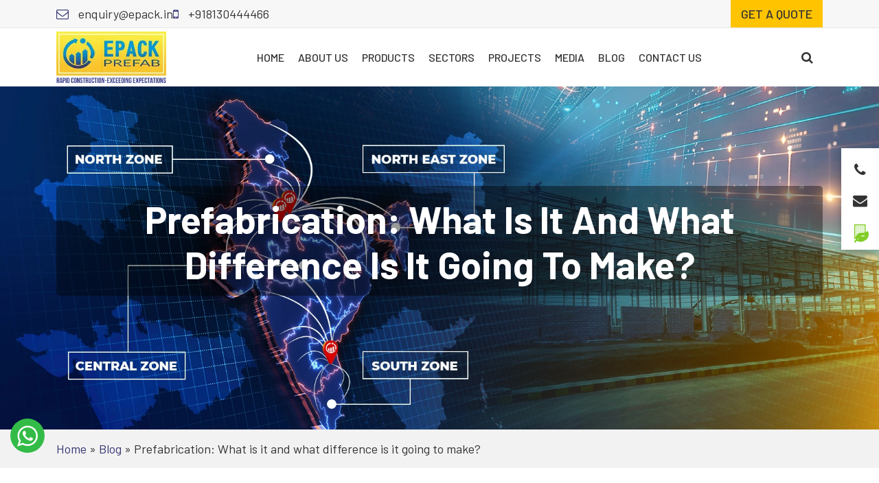

--- FILE ---
content_type: text/html; charset=UTF-8
request_url: https://www.epack.in/prefabrication-what-is-it-and-what-difference-is-it-going-to-make
body_size: 16212
content:
<!doctype html>
<html lang="en">
  <head>
<meta charset="utf-8">
<meta http-equiv="x-ua-compatible" content="ie=edge">
<meta name="viewport" content="width=device-width, initial-scale=1">
<meta name="trustburn-site-verification" content="7b80fc206c6206ce00fd0446d4f9ee09">
<meta http-equiv="x-dns-prefetch-control" content="on">
<link rel="preconnect" href="https://fonts.googleapis.com">
<link rel="preconnect" href="https://fonts.gstatic.com" crossorigin><meta name='robots' content='index, follow, max-image-preview:large, max-snippet:-1, max-video-preview:-1' />
<link rel="preload" as="image" href="https://www.epack.in/wp-content/uploads/2025/09/Pre-Engineered-Building-Supply-Network.webp" fetchpriority="high">

	<!-- This site is optimized with the Yoast SEO plugin v26.8 - https://yoast.com/product/yoast-seo-wordpress/ -->
	<title>Prefabrication: What is it and what difference is it going to make? - EPACK Prefab</title>
	<meta name="description" content="In the next few decades, there would be sea change in the construction industry, particularly in on site and offsite activities. There would be new technology and regulations coming in." />
	<link rel="canonical" href="https://www.epack.in/prefabrication-what-is-it-and-what-difference-is-it-going-to-make" />
	<meta property="og:locale" content="en_US" />
	<meta property="og:type" content="article" />
	<meta property="og:title" content="Prefabrication: What is it and what difference is it going to make? - EPACK Prefab" />
	<meta property="og:description" content="In the next few decades, there would be sea change in the construction industry, particularly in on site and offsite activities. There would be new technology and regulations coming in." />
	<meta property="og:url" content="https://www.epack.in/prefabrication-what-is-it-and-what-difference-is-it-going-to-make" />
	<meta property="og:site_name" content="EPACK Prefab" />
	<meta property="article:publisher" content="https://www.facebook.com/EpackPrefab/" />
	<meta property="article:published_time" content="2018-08-22T09:18:49+00:00" />
	<meta property="article:modified_time" content="2025-05-07T07:05:59+00:00" />
	<meta property="og:image" content="https://www.epack.in/wp-content/uploads/2018/08/Prefabrication-construction.webp" />
	<meta property="og:image:width" content="1366" />
	<meta property="og:image:height" content="768" />
	<meta property="og:image:type" content="image/webp" />
	<meta name="author" content="Anjali Sharma" />
	<meta name="twitter:card" content="summary_large_image" />
	<meta name="twitter:creator" content="@EPACKPrefab" />
	<meta name="twitter:site" content="@EPACKPrefab" />
	<meta name="twitter:label1" content="Written by" />
	<meta name="twitter:data1" content="Anjali Sharma" />
	<meta name="twitter:label2" content="Est. reading time" />
	<meta name="twitter:data2" content="2 minutes" />
	<script type="application/ld+json" class="yoast-schema-graph">{"@context":"https://schema.org","@graph":[{"@type":["Article","BlogPosting"],"@id":"https://www.epack.in/prefabrication-what-is-it-and-what-difference-is-it-going-to-make#article","isPartOf":{"@id":"https://www.epack.in/prefabrication-what-is-it-and-what-difference-is-it-going-to-make"},"author":{"name":"Anjali Sharma","@id":"https://www.epack.in/#/schema/person/026481df1702e474aa17c27a4c5b52b2"},"headline":"Prefabrication: What is it and what difference is it going to make?","datePublished":"2018-08-22T09:18:49+00:00","dateModified":"2025-05-07T07:05:59+00:00","mainEntityOfPage":{"@id":"https://www.epack.in/prefabrication-what-is-it-and-what-difference-is-it-going-to-make"},"wordCount":400,"publisher":{"@id":"https://www.epack.in/#organization"},"image":{"@id":"https://www.epack.in/prefabrication-what-is-it-and-what-difference-is-it-going-to-make#primaryimage"},"thumbnailUrl":"https://www.epack.in/wp-content/uploads/2018/08/Prefabrication-construction.webp","keywords":["EPACK Prefab","prefabricated construction","Prefabricated Steel Buildings","Steel Building"],"articleSection":["Prefabricated Structures"],"inLanguage":"en"},{"@type":"WebPage","@id":"https://www.epack.in/prefabrication-what-is-it-and-what-difference-is-it-going-to-make","url":"https://www.epack.in/prefabrication-what-is-it-and-what-difference-is-it-going-to-make","name":"Prefabrication: What is it and what difference is it going to make? - EPACK Prefab","isPartOf":{"@id":"https://www.epack.in/#website"},"primaryImageOfPage":{"@id":"https://www.epack.in/prefabrication-what-is-it-and-what-difference-is-it-going-to-make#primaryimage"},"image":{"@id":"https://www.epack.in/prefabrication-what-is-it-and-what-difference-is-it-going-to-make#primaryimage"},"thumbnailUrl":"https://www.epack.in/wp-content/uploads/2018/08/Prefabrication-construction.webp","datePublished":"2018-08-22T09:18:49+00:00","dateModified":"2025-05-07T07:05:59+00:00","description":"In the next few decades, there would be sea change in the construction industry, particularly in on site and offsite activities. There would be new technology and regulations coming in.","breadcrumb":{"@id":"https://www.epack.in/prefabrication-what-is-it-and-what-difference-is-it-going-to-make#breadcrumb"},"inLanguage":"en","potentialAction":[{"@type":"ReadAction","target":["https://www.epack.in/prefabrication-what-is-it-and-what-difference-is-it-going-to-make"]}]},{"@type":"ImageObject","inLanguage":"en","@id":"https://www.epack.in/prefabrication-what-is-it-and-what-difference-is-it-going-to-make#primaryimage","url":"https://www.epack.in/wp-content/uploads/2018/08/Prefabrication-construction.webp","contentUrl":"https://www.epack.in/wp-content/uploads/2018/08/Prefabrication-construction.webp","width":1366,"height":768,"caption":"Prefabrication Construction"},{"@type":"BreadcrumbList","@id":"https://www.epack.in/prefabrication-what-is-it-and-what-difference-is-it-going-to-make#breadcrumb","itemListElement":[{"@type":"ListItem","position":1,"name":"Home","item":"https://www.epack.in/"},{"@type":"ListItem","position":2,"name":"Blog","item":"https://www.epack.in/blog"},{"@type":"ListItem","position":3,"name":"Prefabrication: What is it and what difference is it going to make?"}]},{"@type":"WebSite","@id":"https://www.epack.in/#website","url":"https://www.epack.in/","name":"EPACK Prefab","description":"India&rsquo;s Trusted Name in Prefab &amp; PEB Solutions.","publisher":{"@id":"https://www.epack.in/#organization"},"potentialAction":[{"@type":"SearchAction","target":{"@type":"EntryPoint","urlTemplate":"https://www.epack.in/?s={search_term_string}"},"query-input":{"@type":"PropertyValueSpecification","valueRequired":true,"valueName":"search_term_string"}}],"inLanguage":"en"},{"@type":"Organization","@id":"https://www.epack.in/#organization","name":"EPACK Prefab","url":"https://www.epack.in/","logo":{"@type":"ImageObject","inLanguage":"en","@id":"https://www.epack.in/#/schema/logo/image/","url":"https://www.epack.in/wp-content/uploads/2023/04/epack-logo.webp","contentUrl":"https://www.epack.in/wp-content/uploads/2023/04/epack-logo.webp","width":260,"height":122,"caption":"EPACK Prefab"},"image":{"@id":"https://www.epack.in/#/schema/logo/image/"},"sameAs":["https://www.facebook.com/EpackPrefab/","https://x.com/EPACKPrefab","https://www.instagram.com/epackprefab/"]},{"@type":"Person","@id":"https://www.epack.in/#/schema/person/026481df1702e474aa17c27a4c5b52b2","name":"Anjali Sharma","image":{"@type":"ImageObject","inLanguage":"en","@id":"https://www.epack.in/#/schema/person/image/","url":"https://secure.gravatar.com/avatar/bda0ff050ccd0f697d993cd3e0f8bdbaeceea290527ed950373fb05515a40bcb?s=96&d=mm&r=g","contentUrl":"https://secure.gravatar.com/avatar/bda0ff050ccd0f697d993cd3e0f8bdbaeceea290527ed950373fb05515a40bcb?s=96&d=mm&r=g","caption":"Anjali Sharma"},"url":"https://www.epack.in/author/editor"}]}</script>
	<!-- / Yoast SEO plugin. -->


<link rel='dns-prefetch' href='//cdnjs.cloudflare.com' />
<link rel='dns-prefetch' href='//cdn.jsdelivr.net' />
<link rel='dns-prefetch' href='//fonts.googleapis.com' />
<link rel="alternate" title="oEmbed (JSON)" type="application/json+oembed" href="https://www.epack.in/wp-json/oembed/1.0/embed?url=https%3A%2F%2Fwww.epack.in%2Fprefabrication-what-is-it-and-what-difference-is-it-going-to-make" />
<link rel="alternate" title="oEmbed (XML)" type="text/xml+oembed" href="https://www.epack.in/wp-json/oembed/1.0/embed?url=https%3A%2F%2Fwww.epack.in%2Fprefabrication-what-is-it-and-what-difference-is-it-going-to-make&#038;format=xml" />
<style id='wp-img-auto-sizes-contain-inline-css' type='text/css'>
img:is([sizes=auto i],[sizes^="auto," i]){contain-intrinsic-size:3000px 1500px}
/*# sourceURL=wp-img-auto-sizes-contain-inline-css */
</style>
<link rel='stylesheet' media='print' onload="this.media='all'" id='web-fonts-css' href='https://fonts.googleapis.com/css?family=Barlow%3A400%2C500%2C600%2C700&#038;display=swap&#038;ver=6.9' type='text/css' media='all' />
<link rel='stylesheet' media='print' onload="this.media='all'" id='bootstrap-css' href='https://cdn.jsdelivr.net/npm/bootstrap@5.0.2/dist/css/bootstrap.min.css?ver=6.9' type='text/css' media='all' />
<link rel='stylesheet' media='print' onload="this.media='all'" id='mmenu-css-css' href='https://cdnjs.cloudflare.com/ajax/libs/jQuery.mmenu/8.0.6/mmenu.css?ver=6.9' type='text/css' media='all' />
<link rel='stylesheet' media='print' onload="this.media='all'" id='slick-slider-css' href='https://cdnjs.cloudflare.com/ajax/libs/slick-carousel/1.9.0/slick.min.css?ver=6.9' type='text/css' media='all' />
<link rel='stylesheet' media='print' onload="this.media='all'" id='magnific-popup-css-css' href='https://cdnjs.cloudflare.com/ajax/libs/magnific-popup.js/1.1.0/magnific-popup.min.css?ver=6.9' type='text/css' media='all' />
<style id='wp-block-library-inline-css' type='text/css'>
:root{--wp-block-synced-color:#7a00df;--wp-block-synced-color--rgb:122,0,223;--wp-bound-block-color:var(--wp-block-synced-color);--wp-editor-canvas-background:#ddd;--wp-admin-theme-color:#007cba;--wp-admin-theme-color--rgb:0,124,186;--wp-admin-theme-color-darker-10:#006ba1;--wp-admin-theme-color-darker-10--rgb:0,107,160.5;--wp-admin-theme-color-darker-20:#005a87;--wp-admin-theme-color-darker-20--rgb:0,90,135;--wp-admin-border-width-focus:2px}@media (min-resolution:192dpi){:root{--wp-admin-border-width-focus:1.5px}}.wp-element-button{cursor:pointer}:root .has-very-light-gray-background-color{background-color:#eee}:root .has-very-dark-gray-background-color{background-color:#313131}:root .has-very-light-gray-color{color:#eee}:root .has-very-dark-gray-color{color:#313131}:root .has-vivid-green-cyan-to-vivid-cyan-blue-gradient-background{background:linear-gradient(135deg,#00d084,#0693e3)}:root .has-purple-crush-gradient-background{background:linear-gradient(135deg,#34e2e4,#4721fb 50%,#ab1dfe)}:root .has-hazy-dawn-gradient-background{background:linear-gradient(135deg,#faaca8,#dad0ec)}:root .has-subdued-olive-gradient-background{background:linear-gradient(135deg,#fafae1,#67a671)}:root .has-atomic-cream-gradient-background{background:linear-gradient(135deg,#fdd79a,#004a59)}:root .has-nightshade-gradient-background{background:linear-gradient(135deg,#330968,#31cdcf)}:root .has-midnight-gradient-background{background:linear-gradient(135deg,#020381,#2874fc)}:root{--wp--preset--font-size--normal:16px;--wp--preset--font-size--huge:42px}.has-regular-font-size{font-size:1em}.has-larger-font-size{font-size:2.625em}.has-normal-font-size{font-size:var(--wp--preset--font-size--normal)}.has-huge-font-size{font-size:var(--wp--preset--font-size--huge)}.has-text-align-center{text-align:center}.has-text-align-left{text-align:left}.has-text-align-right{text-align:right}.has-fit-text{white-space:nowrap!important}#end-resizable-editor-section{display:none}.aligncenter{clear:both}.items-justified-left{justify-content:flex-start}.items-justified-center{justify-content:center}.items-justified-right{justify-content:flex-end}.items-justified-space-between{justify-content:space-between}.screen-reader-text{border:0;clip-path:inset(50%);height:1px;margin:-1px;overflow:hidden;padding:0;position:absolute;width:1px;word-wrap:normal!important}.screen-reader-text:focus{background-color:#ddd;clip-path:none;color:#444;display:block;font-size:1em;height:auto;left:5px;line-height:normal;padding:15px 23px 14px;text-decoration:none;top:5px;width:auto;z-index:100000}html :where(.has-border-color){border-style:solid}html :where([style*=border-top-color]){border-top-style:solid}html :where([style*=border-right-color]){border-right-style:solid}html :where([style*=border-bottom-color]){border-bottom-style:solid}html :where([style*=border-left-color]){border-left-style:solid}html :where([style*=border-width]){border-style:solid}html :where([style*=border-top-width]){border-top-style:solid}html :where([style*=border-right-width]){border-right-style:solid}html :where([style*=border-bottom-width]){border-bottom-style:solid}html :where([style*=border-left-width]){border-left-style:solid}html :where(img[class*=wp-image-]){height:auto;max-width:100%}:where(figure){margin:0 0 1em}html :where(.is-position-sticky){--wp-admin--admin-bar--position-offset:var(--wp-admin--admin-bar--height,0px)}@media screen and (max-width:600px){html :where(.is-position-sticky){--wp-admin--admin-bar--position-offset:0px}}

/*# sourceURL=wp-block-library-inline-css */
</style><style id='global-styles-inline-css' type='text/css'>
:root{--wp--preset--aspect-ratio--square: 1;--wp--preset--aspect-ratio--4-3: 4/3;--wp--preset--aspect-ratio--3-4: 3/4;--wp--preset--aspect-ratio--3-2: 3/2;--wp--preset--aspect-ratio--2-3: 2/3;--wp--preset--aspect-ratio--16-9: 16/9;--wp--preset--aspect-ratio--9-16: 9/16;--wp--preset--color--black: #000000;--wp--preset--color--cyan-bluish-gray: #abb8c3;--wp--preset--color--white: #ffffff;--wp--preset--color--pale-pink: #f78da7;--wp--preset--color--vivid-red: #cf2e2e;--wp--preset--color--luminous-vivid-orange: #ff6900;--wp--preset--color--luminous-vivid-amber: #fcb900;--wp--preset--color--light-green-cyan: #7bdcb5;--wp--preset--color--vivid-green-cyan: #00d084;--wp--preset--color--pale-cyan-blue: #8ed1fc;--wp--preset--color--vivid-cyan-blue: #0693e3;--wp--preset--color--vivid-purple: #9b51e0;--wp--preset--gradient--vivid-cyan-blue-to-vivid-purple: linear-gradient(135deg,rgb(6,147,227) 0%,rgb(155,81,224) 100%);--wp--preset--gradient--light-green-cyan-to-vivid-green-cyan: linear-gradient(135deg,rgb(122,220,180) 0%,rgb(0,208,130) 100%);--wp--preset--gradient--luminous-vivid-amber-to-luminous-vivid-orange: linear-gradient(135deg,rgb(252,185,0) 0%,rgb(255,105,0) 100%);--wp--preset--gradient--luminous-vivid-orange-to-vivid-red: linear-gradient(135deg,rgb(255,105,0) 0%,rgb(207,46,46) 100%);--wp--preset--gradient--very-light-gray-to-cyan-bluish-gray: linear-gradient(135deg,rgb(238,238,238) 0%,rgb(169,184,195) 100%);--wp--preset--gradient--cool-to-warm-spectrum: linear-gradient(135deg,rgb(74,234,220) 0%,rgb(151,120,209) 20%,rgb(207,42,186) 40%,rgb(238,44,130) 60%,rgb(251,105,98) 80%,rgb(254,248,76) 100%);--wp--preset--gradient--blush-light-purple: linear-gradient(135deg,rgb(255,206,236) 0%,rgb(152,150,240) 100%);--wp--preset--gradient--blush-bordeaux: linear-gradient(135deg,rgb(254,205,165) 0%,rgb(254,45,45) 50%,rgb(107,0,62) 100%);--wp--preset--gradient--luminous-dusk: linear-gradient(135deg,rgb(255,203,112) 0%,rgb(199,81,192) 50%,rgb(65,88,208) 100%);--wp--preset--gradient--pale-ocean: linear-gradient(135deg,rgb(255,245,203) 0%,rgb(182,227,212) 50%,rgb(51,167,181) 100%);--wp--preset--gradient--electric-grass: linear-gradient(135deg,rgb(202,248,128) 0%,rgb(113,206,126) 100%);--wp--preset--gradient--midnight: linear-gradient(135deg,rgb(2,3,129) 0%,rgb(40,116,252) 100%);--wp--preset--font-size--small: 13px;--wp--preset--font-size--medium: 20px;--wp--preset--font-size--large: 36px;--wp--preset--font-size--x-large: 42px;--wp--preset--font-family--helvetica-arial: Helvetica Neue, Helvetica, Arial, sans-serif;--wp--preset--font-family--barlow-sansserif: Barlow, sans-serif;--wp--preset--spacing--20: 0.44rem;--wp--preset--spacing--30: 0.67rem;--wp--preset--spacing--40: 1rem;--wp--preset--spacing--50: 1.5rem;--wp--preset--spacing--60: 2.25rem;--wp--preset--spacing--70: 3.38rem;--wp--preset--spacing--80: 5.06rem;--wp--preset--shadow--natural: 6px 6px 9px rgba(0, 0, 0, 0.2);--wp--preset--shadow--deep: 12px 12px 50px rgba(0, 0, 0, 0.4);--wp--preset--shadow--sharp: 6px 6px 0px rgba(0, 0, 0, 0.2);--wp--preset--shadow--outlined: 6px 6px 0px -3px rgb(255, 255, 255), 6px 6px rgb(0, 0, 0);--wp--preset--shadow--crisp: 6px 6px 0px rgb(0, 0, 0);}:root { --wp--style--global--content-size: 1320px;--wp--style--global--wide-size: 1320px; }:where(body) { margin: 0; }.wp-site-blocks > .alignleft { float: left; margin-right: 2em; }.wp-site-blocks > .alignright { float: right; margin-left: 2em; }.wp-site-blocks > .aligncenter { justify-content: center; margin-left: auto; margin-right: auto; }:where(.is-layout-flex){gap: 0.5em;}:where(.is-layout-grid){gap: 0.5em;}.is-layout-flow > .alignleft{float: left;margin-inline-start: 0;margin-inline-end: 2em;}.is-layout-flow > .alignright{float: right;margin-inline-start: 2em;margin-inline-end: 0;}.is-layout-flow > .aligncenter{margin-left: auto !important;margin-right: auto !important;}.is-layout-constrained > .alignleft{float: left;margin-inline-start: 0;margin-inline-end: 2em;}.is-layout-constrained > .alignright{float: right;margin-inline-start: 2em;margin-inline-end: 0;}.is-layout-constrained > .aligncenter{margin-left: auto !important;margin-right: auto !important;}.is-layout-constrained > :where(:not(.alignleft):not(.alignright):not(.alignfull)){max-width: var(--wp--style--global--content-size);margin-left: auto !important;margin-right: auto !important;}.is-layout-constrained > .alignwide{max-width: var(--wp--style--global--wide-size);}body .is-layout-flex{display: flex;}.is-layout-flex{flex-wrap: wrap;align-items: center;}.is-layout-flex > :is(*, div){margin: 0;}body .is-layout-grid{display: grid;}.is-layout-grid > :is(*, div){margin: 0;}body{font-family: var(--wp--preset--font-family--barlow-sansserif);padding-top: 0px;padding-right: 0px;padding-bottom: 0px;padding-left: 0px;}a:where(:not(.wp-element-button)){text-decoration: underline;}:root :where(.wp-element-button, .wp-block-button__link){background-color: #32373c;border-width: 0;color: #fff;font-family: inherit;font-size: inherit;font-style: inherit;font-weight: inherit;letter-spacing: inherit;line-height: inherit;padding-top: calc(0.667em + 2px);padding-right: calc(1.333em + 2px);padding-bottom: calc(0.667em + 2px);padding-left: calc(1.333em + 2px);text-decoration: none;text-transform: inherit;}.has-black-color{color: var(--wp--preset--color--black) !important;}.has-cyan-bluish-gray-color{color: var(--wp--preset--color--cyan-bluish-gray) !important;}.has-white-color{color: var(--wp--preset--color--white) !important;}.has-pale-pink-color{color: var(--wp--preset--color--pale-pink) !important;}.has-vivid-red-color{color: var(--wp--preset--color--vivid-red) !important;}.has-luminous-vivid-orange-color{color: var(--wp--preset--color--luminous-vivid-orange) !important;}.has-luminous-vivid-amber-color{color: var(--wp--preset--color--luminous-vivid-amber) !important;}.has-light-green-cyan-color{color: var(--wp--preset--color--light-green-cyan) !important;}.has-vivid-green-cyan-color{color: var(--wp--preset--color--vivid-green-cyan) !important;}.has-pale-cyan-blue-color{color: var(--wp--preset--color--pale-cyan-blue) !important;}.has-vivid-cyan-blue-color{color: var(--wp--preset--color--vivid-cyan-blue) !important;}.has-vivid-purple-color{color: var(--wp--preset--color--vivid-purple) !important;}.has-black-background-color{background-color: var(--wp--preset--color--black) !important;}.has-cyan-bluish-gray-background-color{background-color: var(--wp--preset--color--cyan-bluish-gray) !important;}.has-white-background-color{background-color: var(--wp--preset--color--white) !important;}.has-pale-pink-background-color{background-color: var(--wp--preset--color--pale-pink) !important;}.has-vivid-red-background-color{background-color: var(--wp--preset--color--vivid-red) !important;}.has-luminous-vivid-orange-background-color{background-color: var(--wp--preset--color--luminous-vivid-orange) !important;}.has-luminous-vivid-amber-background-color{background-color: var(--wp--preset--color--luminous-vivid-amber) !important;}.has-light-green-cyan-background-color{background-color: var(--wp--preset--color--light-green-cyan) !important;}.has-vivid-green-cyan-background-color{background-color: var(--wp--preset--color--vivid-green-cyan) !important;}.has-pale-cyan-blue-background-color{background-color: var(--wp--preset--color--pale-cyan-blue) !important;}.has-vivid-cyan-blue-background-color{background-color: var(--wp--preset--color--vivid-cyan-blue) !important;}.has-vivid-purple-background-color{background-color: var(--wp--preset--color--vivid-purple) !important;}.has-black-border-color{border-color: var(--wp--preset--color--black) !important;}.has-cyan-bluish-gray-border-color{border-color: var(--wp--preset--color--cyan-bluish-gray) !important;}.has-white-border-color{border-color: var(--wp--preset--color--white) !important;}.has-pale-pink-border-color{border-color: var(--wp--preset--color--pale-pink) !important;}.has-vivid-red-border-color{border-color: var(--wp--preset--color--vivid-red) !important;}.has-luminous-vivid-orange-border-color{border-color: var(--wp--preset--color--luminous-vivid-orange) !important;}.has-luminous-vivid-amber-border-color{border-color: var(--wp--preset--color--luminous-vivid-amber) !important;}.has-light-green-cyan-border-color{border-color: var(--wp--preset--color--light-green-cyan) !important;}.has-vivid-green-cyan-border-color{border-color: var(--wp--preset--color--vivid-green-cyan) !important;}.has-pale-cyan-blue-border-color{border-color: var(--wp--preset--color--pale-cyan-blue) !important;}.has-vivid-cyan-blue-border-color{border-color: var(--wp--preset--color--vivid-cyan-blue) !important;}.has-vivid-purple-border-color{border-color: var(--wp--preset--color--vivid-purple) !important;}.has-vivid-cyan-blue-to-vivid-purple-gradient-background{background: var(--wp--preset--gradient--vivid-cyan-blue-to-vivid-purple) !important;}.has-light-green-cyan-to-vivid-green-cyan-gradient-background{background: var(--wp--preset--gradient--light-green-cyan-to-vivid-green-cyan) !important;}.has-luminous-vivid-amber-to-luminous-vivid-orange-gradient-background{background: var(--wp--preset--gradient--luminous-vivid-amber-to-luminous-vivid-orange) !important;}.has-luminous-vivid-orange-to-vivid-red-gradient-background{background: var(--wp--preset--gradient--luminous-vivid-orange-to-vivid-red) !important;}.has-very-light-gray-to-cyan-bluish-gray-gradient-background{background: var(--wp--preset--gradient--very-light-gray-to-cyan-bluish-gray) !important;}.has-cool-to-warm-spectrum-gradient-background{background: var(--wp--preset--gradient--cool-to-warm-spectrum) !important;}.has-blush-light-purple-gradient-background{background: var(--wp--preset--gradient--blush-light-purple) !important;}.has-blush-bordeaux-gradient-background{background: var(--wp--preset--gradient--blush-bordeaux) !important;}.has-luminous-dusk-gradient-background{background: var(--wp--preset--gradient--luminous-dusk) !important;}.has-pale-ocean-gradient-background{background: var(--wp--preset--gradient--pale-ocean) !important;}.has-electric-grass-gradient-background{background: var(--wp--preset--gradient--electric-grass) !important;}.has-midnight-gradient-background{background: var(--wp--preset--gradient--midnight) !important;}.has-small-font-size{font-size: var(--wp--preset--font-size--small) !important;}.has-medium-font-size{font-size: var(--wp--preset--font-size--medium) !important;}.has-large-font-size{font-size: var(--wp--preset--font-size--large) !important;}.has-x-large-font-size{font-size: var(--wp--preset--font-size--x-large) !important;}.has-helvetica-arial-font-family{font-family: var(--wp--preset--font-family--helvetica-arial) !important;}.has-barlow-sansserif-font-family{font-family: var(--wp--preset--font-family--barlow-sansserif) !important;}
/*# sourceURL=global-styles-inline-css */
</style>

<link rel='stylesheet' id='lightgallery-css' href='https://cdnjs.cloudflare.com/ajax/libs/lightgallery/2.7.1/css/lightgallery-bundle.min.css?ver=6.9' type='text/css' media='all' />
<link rel='stylesheet' id='main-css-css' href='https://www.epack.in/wp-content/themes/epack/dist/css/main.min.css?ver=1769172980' type='text/css' media='' />
<link rel='stylesheet' media='print' onload="this.media='all'" id='font-awesome-css' href='https://www.epack.in/wp-content/themes/epack/dist/css/font-awesome.min.css' type='text/css' media='all' />
<script type="text/javascript" src="https://www.epack.in/wp-includes/js/jquery/jquery.min.js?ver=3.7.1" id="jquery-core-js"></script>
<script type="text/javascript" src="https://www.epack.in/wp-includes/js/jquery/jquery-migrate.min.js?ver=3.4.1" id="jquery-migrate-js"></script>
<link rel="https://api.w.org/" href="https://www.epack.in/wp-json/" /><link rel="alternate" title="JSON" type="application/json" href="https://www.epack.in/wp-json/wp/v2/posts/8570" /><link rel="EditURI" type="application/rsd+xml" title="RSD" href="https://www.epack.in/xmlrpc.php?rsd" />
<link rel='shortlink' href='https://www.epack.in/?p=8570' />
<link rel="shortcut icon" href="https://www.epack.in/wp-content/uploads/2023/04/favicon.png">
  <script>
    window.addEventListener('load', function() {
      if ('requestIdleCallback' in window) {
        requestIdleCallback(loadGTM);
      } else {
        setTimeout(loadGTM, 2000);
      }

      function loadGTM() {
        var gtm = document.createElement('script');
        gtm.src = 'https://www.googletagmanager.com/gtm.js?id=GTM-WPC4NBF';
        gtm.async = true;
        document.head.appendChild(gtm);
        window.dataLayer = window.dataLayer || [];
        window.dataLayer.push({'gtm.start': new Date().getTime(), event: 'gtm.js'});
      }
    });
  </script>
  <link rel="preload" as="image" href="https://www.epack.in/wp-content/uploads/2018/08/Prefabrication-construction-650x365.webp" /><style id="uagb-style-frontend-8570">.uag-blocks-common-selector{z-index:var(--z-index-desktop) !important}@media (max-width: 976px){.uag-blocks-common-selector{z-index:var(--z-index-tablet) !important}}@media (max-width: 767px){.uag-blocks-common-selector{z-index:var(--z-index-mobile) !important}}
</style><link rel="icon" href="https://www.epack.in/wp-content/uploads/2025/06/cropped-Website-Favicon-1-32x32.png" sizes="32x32" />
<link rel="icon" href="https://www.epack.in/wp-content/uploads/2025/06/cropped-Website-Favicon-1-192x192.png" sizes="192x192" />
<link rel="apple-touch-icon" href="https://www.epack.in/wp-content/uploads/2025/06/cropped-Website-Favicon-1-180x180.png" />
<meta name="msapplication-TileImage" content="https://www.epack.in/wp-content/uploads/2025/06/cropped-Website-Favicon-1-270x270.png" />
		<style type="text/css" id="wp-custom-css">
			@media (max-width: 554px) {
.chat-iframe-wrap, .chat-loader-cont
	{
		width:80% !important;
		height:80% !important;
	}
}
a:where(:not(.wp-element-button)) {
  text-decoration: none !important;
}		</style>
		</head>
  <body class="wp-singular post-template-default single single-post postid-8570 single-format-standard wp-theme-epack prefabrication-what-is-it-and-what-difference-is-it-going-to-make sidebar-primary">
    <!-- Google Tag Manager (noscript) -->
    <noscript><iframe src="https://www.googletagmanager.com/ns.html?id=GTM-WPC4NBF"
    height="0" width="0" style="display:none;visibility:hidden"></iframe></noscript>
    <!-- End Google Tag Manager (noscript) -->
    <header class="banner"> <section class="header-top"> <div class="container"> <div class="h-left-block"> <ul class="list-unstyled d-flex"> <li><a href="mailto:enquiry@epack.in" class="email" aria-label="Email for enquiry"><i class="fa fa-envelope-o"></i> enquiry@epack.in</a></li> <li><a href="tel:+918130444466" class="phone" aria-label="Call for support"><i class="fa fa-mobile"></i> +918130444466</a></li> <li class="ms-auto"> <a href="https://www.epack.in/get-a-quote" class="btn-brand">Get a quote</a> </li> </ul> </div> </div> </section> <section class="header-main"> <div class="container"> <div class="header-inner"> <div id="logo"> <a href="https://www.epack.in/" class="brand" title="EPACK Prefab"><img src="https://www.epack.in/wp-content/uploads/2023/04/epack-logo.webp" alt="EPACK Prefab Logo" width="190" height="89"></a> </div> <nav class="main-menu" id="main-menu"> <ul id="menu-main-menu" ><li id="menu-item-194" class="menu-item menu-item-type-post_type menu-item-object-page menu-item-home menu-item-194"><a href="https://www.epack.in/">Home</a></li><li id="menu-item-25330" class="menu-item menu-item-type-post_type menu-item-object-page menu-item-has-children menu-item-25330"><a href="https://www.epack.in/about-us">About Us</a><ul class="sub-menu"> <li id="menu-item-26285" class="menu-item menu-item-type-post_type menu-item-object-page menu-item-26285"><a href="https://www.epack.in/about-us">EPACK Prefab</a></li> <li id="menu-item-26284" class="menu-item menu-item-type-post_type menu-item-object-page menu-item-26284"><a href="https://www.epack.in/group-overview">Group Overview</a></li></ul></li><li id="menu-item-25344" class="menu-item menu-item-type-post_type menu-item-object-page menu-item-has-children menu-item-25344"><a href="https://www.epack.in/product-services">Products</a><ul class="sub-menu"> <li id="menu-item-25446" class="menu-item menu-item-type-post_type menu-item-object-page menu-item-has-children menu-item-25446"><a href="https://www.epack.in/pre-engineered-building">Pre Engineered Buildings</a> <ul class="sub-menu"> <li id="menu-item-25570" class="menu-item menu-item-type-post_type menu-item-object-page menu-item-25570"><a href="https://www.epack.in/warehouse-godown">Warehouse</a></li> <li id="menu-item-25572" class="menu-item menu-item-type-post_type menu-item-object-page menu-item-25572"><a href="https://www.epack.in/industrial-shed">Industrial Shed</a></li> <li id="menu-item-25571" class="menu-item menu-item-type-post_type menu-item-object-page menu-item-25571"><a href="https://www.epack.in/factory-building">Factory Building</a></li> <li id="menu-item-25578" class="menu-item menu-item-type-post_type menu-item-object-page menu-item-25578"><a href="https://www.epack.in/cold-storage-cold-room-manufacturer-supplier">Cold Storage</a></li> </ul></li> <li id="menu-item-25430" class="menu-item menu-item-type-post_type menu-item-object-page menu-item-has-children menu-item-25430"><a href="https://www.epack.in/prefabricated-structures">Modular Buildings</a> <ul class="sub-menu"> <li id="menu-item-25443" class="menu-item menu-item-type-post_type menu-item-object-page menu-item-25443"><a href="https://www.epack.in/prefab-site-office">Prefab Site Office</a></li> <li id="menu-item-25441" class="menu-item menu-item-type-post_type menu-item-object-page menu-item-25441"><a href="https://www.epack.in/control-pulpits">Control Room</a></li> <li id="menu-item-40524" class="menu-item menu-item-type-post_type menu-item-object-page menu-item-40524"><a href="https://www.epack.in/clean-room">Clean Room</a></li> <li id="menu-item-25434" class="menu-item menu-item-type-post_type menu-item-object-page menu-item-25434"><a href="https://www.epack.in/railway-shelter-telecom-shelter">Railway Shelters</a></li> <li id="menu-item-25577" class="menu-item menu-item-type-post_type menu-item-object-page menu-item-25577"><a href="https://www.epack.in/industrial-enclosures">Industrial Enclosures</a></li> <li id="menu-item-25444" class="menu-item menu-item-type-post_type menu-item-object-page menu-item-25444"><a href="https://www.epack.in/prefab-site-infrastructure">Prefabricated Solutions</a></li> <li id="menu-item-40523" class="menu-item menu-item-type-post_type menu-item-object-page menu-item-40523"><a href="https://www.epack.in/acoustic-enclosure">Acoustic Enclosures</a></li> </ul></li> <li id="menu-item-25445" class="menu-item menu-item-type-post_type menu-item-object-page menu-item-has-children menu-item-25445"><a href="https://www.epack.in/light-gauge-steel-framing">LGSF Solutions</a> <ul class="sub-menu"> <li id="menu-item-25574" class="menu-item menu-item-type-post_type menu-item-object-page menu-item-25574"><a href="https://www.epack.in/prefab-multi-storey-building">Multi-Storey Building</a></li> <li id="menu-item-25599" class="menu-item menu-item-type-post_type menu-item-object-page menu-item-25599"><a href="https://www.epack.in/prefab-schools-health-centers">Prefab School</a></li> </ul></li> <li id="menu-item-25447" class="menu-item menu-item-type-post_type menu-item-object-page menu-item-has-children menu-item-25447"><a href="https://www.epack.in/sandwich-panels">Sandwich Panels</a> <ul class="sub-menu"> <li id="menu-item-25587" class="menu-item menu-item-type-post_type menu-item-object-page menu-item-has-children menu-item-25587"><a href="https://www.epack.in/puf-panels">PUF Panels</a> <ul class="sub-menu"> <li id="menu-item-42681" class="menu-item menu-item-type-post_type menu-item-object-page menu-item-42681"><a href="https://www.epack.in/puf-panels/sandwich-puf-roof-panels">Roof Panels</a></li> <li id="menu-item-42682" class="menu-item menu-item-type-post_type menu-item-object-page menu-item-42682"><a href="https://www.epack.in/puf-panels/wall-panels">Wall Panels</a></li> <li id="menu-item-41053" class="menu-item menu-item-type-post_type menu-item-object-page menu-item-41053"><a href="https://www.epack.in/puf-panels/cold-room-panels">Cold Room Panels</a></li> <li id="menu-item-41109" class="menu-item menu-item-type-post_type menu-item-object-page menu-item-41109"><a href="https://www.epack.in/puf-panels/clean-room-panels">Clean Room Panels</a></li> <li id="menu-item-41112" class="menu-item menu-item-type-post_type menu-item-object-page menu-item-41112"><a href="https://www.epack.in/puf-panels/cold-storage-panels">Cold Storage Panels</a></li> </ul></li> <li id="menu-item-25588" class="menu-item menu-item-type-post_type menu-item-object-page menu-item-25588"><a href="https://www.epack.in/eps-panels">EPS Panels</a></li> <li id="menu-item-25589" class="menu-item menu-item-type-post_type menu-item-object-page menu-item-25589"><a href="https://www.epack.in/rockwool-panel">Rockwool Panels</a></li> <li id="menu-item-25590" class="menu-item menu-item-type-post_type menu-item-object-page menu-item-25590"><a href="https://www.epack.in/glasswool-panel">Glass Wool Panels</a></li> </ul></li> <li id="menu-item-25448" class="menu-item menu-item-type-post_type menu-item-object-page menu-item-has-children menu-item-25448"><a href="https://www.epack.in/standard-modular-solution">Standard Modular Solutions</a> <ul class="sub-menu"> <li id="menu-item-25610" class="menu-item menu-item-type-post_type menu-item-object-page menu-item-25610"><a href="https://www.epack.in/k-house">K-House</a></li> <li id="menu-item-25609" class="menu-item menu-item-type-post_type menu-item-object-page menu-item-25609"><a href="https://www.epack.in/mi-homes">Mi Homes</a></li> <li id="menu-item-25600" class="menu-item menu-item-type-post_type menu-item-object-page menu-item-25600"><a href="https://www.epack.in/porta-cabin-manufacturer">Porta Cabins</a></li> <li id="menu-item-25438" class="menu-item menu-item-type-post_type menu-item-object-page menu-item-25438"><a href="https://www.epack.in/portable-security-guard-cabins">Security Guard Cabins</a></li> </ul></li> <li id="menu-item-40192" class="menu-item menu-item-type-post_type menu-item-object-page menu-item-40192"><a href="https://www.epack.in/epc-turnkey-solutions">EPC Solutions</a></li></ul></li><li id="menu-item-202" class="menu-item menu-item-type-custom menu-item-object-custom menu-item-has-children menu-item-202"><a href="/sectors">Sectors</a><ul class="sub-menu"> <li id="menu-item-25611" class="menu-item menu-item-type-post_type menu-item-object-sector menu-item-25611"><a href="https://www.epack.in/sector/industrial-buildings-construction">Industrial Sector</a></li> <li id="menu-item-25612" class="menu-item menu-item-type-post_type menu-item-object-sector menu-item-25612"><a href="https://www.epack.in/sector/construction">Construction Sector</a></li> <li id="menu-item-25614" class="menu-item menu-item-type-post_type menu-item-object-sector menu-item-25614"><a href="https://www.epack.in/sector/infrastructure-sector">Infrastructure Sector</a></li> <li id="menu-item-25613" class="menu-item menu-item-type-post_type menu-item-object-sector menu-item-25613"><a href="https://www.epack.in/sector/institutional-sector">Institutional Sector</a></li> <li id="menu-item-25615" class="menu-item menu-item-type-post_type menu-item-object-sector menu-item-25615"><a href="https://www.epack.in/sector/sports-leisure-building">Sports &#038; Leisure</a></li></ul></li><li id="menu-item-203" class="menu-item menu-item-type-custom menu-item-object-custom menu-item-has-children menu-item-203"><a href="/projects">Projects</a><ul class="sub-menu"> <li id="menu-item-26894" class="menu-item menu-item-type-taxonomy menu-item-object-project_type menu-item-26894"><a href="https://www.epack.in/project-type/pre-engineered-buildings">Pre Engineered Buildings</a></li> <li id="menu-item-26895" class="menu-item menu-item-type-taxonomy menu-item-object-project_type menu-item-26895"><a href="https://www.epack.in/project-type/prefab-buildings">Prefab Buildings</a></li> <li id="menu-item-34721" class="menu-item menu-item-type-post_type menu-item-object-page menu-item-34721"><a href="https://www.epack.in/project-videos">Project Videos</a></li></ul></li><li id="menu-item-204" class="menu-item menu-item-type-custom menu-item-object-custom menu-item-has-children menu-item-204"><a href="/epack-news">Media</a><ul class="sub-menu"> <li id="menu-item-37922" class="menu-item menu-item-type-post_type menu-item-object-page menu-item-37922"><a href="https://www.epack.in/media-coverage">Media Coverage</a></li> <li id="menu-item-25617" class="menu-item menu-item-type-custom menu-item-object-custom menu-item-25617"><a href="/epack-news">EPACK Update</a></li> <li id="menu-item-37882" class="menu-item menu-item-type-custom menu-item-object-custom menu-item-37882"><a href="/events-gallery">Photos Gallery</a></li></ul></li><li id="menu-item-25548" class="menu-item menu-item-type-post_type menu-item-object-page current_page_parent menu-item-25548"><a href="https://www.epack.in/blog">Blog</a></li><li id="menu-item-26112" class="menu-item menu-item-type-post_type menu-item-object-page menu-item-26112"><a href="https://www.epack.in/contact-us">Contact Us</a></li></ul> </nav> <div class="header-right"> <a href="mailto:enquiry@epack.in" class="email" aria-label="Email for enquiry"><i class="fa fa-envelope-o"></i></a> <a href="tel:+918130444466" class="phone" aria-label="Call for support"><i class="fa fa-mobile"></i></a> <button id="btn-search" style="border:none;" aria-label="Search" rel="nofollow"><i class="fa fa-search"></i></button> <a href="#menu" id="btn-menu" aria-label="Open mobile menu"> <span></span> <span></span> <span></span> </a> </div> </div> </div> </section> <div class="fix-cta"> <ul> <li><a href="tel:+918130444466" class="phone" aria-label="Call for support"><span>Support</span> <i class="fa fa-phone"></i></a></li> <li><a href="mailto:enquiry@epack.in" class="email" aria-label="Email for enquiry"><span>Inquiry</span> <i class="fa fa-envelope"></i></a></li> <li><a href="/green-building-solutions-with-eco-friendly-construction" class="email" aria-label="Green Building Solutions"><span>Green Building Solutions </span> <i class="fa fa-building-o" style="color:#81cd25;"></i> <i class="fa fa-leaf green-building"></i></a></li> </ul> </div></header><nav id="menu" class="mobile-menu"></nav> <div class="wrap" role="document"> <main class="main"> <div class="warper-inner"> <style>section.banner-page{background-image:url('https://www.epack.in/wp-content/uploads/2025/09/Pre-Engineered-Building-Supply-Network.webp');}</style><section class="banner-page inner-page "> <div class="banner-caption"> <div class="container"> <h1>Prefabrication: What is it and what difference is it going to make?</h1> </div> </div></section> <div class="breadcrumb p-3"> <div class="container"> <p id="breadcrumbs m-0"><span><span><a href="https://www.epack.in/">Home</a></span> » <span><a href="https://www.epack.in/blog">Blog</a></span> » <span class="breadcrumb_last" aria-current="page">Prefabrication: What is it and what difference is it going to make?</span></span></p> </div> </div> <section class="section"> <div class="container"> <div class="cat-filter"> <div class="filter"> <a href="javascript:void(0)" class="title"><i class="fa fa-sliders"></i> Filter by Category</a> <div class="cat-list"> <ul> <li class="cat-item cat-item-572"><a href="https://www.epack.in/category/acoustic-enclosures">Acoustic Enclosures</a> (3)</li> <li class="cat-item cat-item-564"><a href="https://www.epack.in/category/aircraft-hangars">Aircraft Hangars</a> (1)</li> <li class="cat-item cat-item-672"><a href="https://www.epack.in/category/building-the-nation">Building the Nation</a> (1)</li> <li class="cat-item cat-item-666"><a href="https://www.epack.in/category/cold-storage">Cold Storage</a> (4)</li> <li class="cat-item cat-item-88"><a href="https://www.epack.in/category/commercial-steel-structure">Commercial Steel Structure</a> (7)</li> <li class="cat-item cat-item-601"><a href="https://www.epack.in/category/construction-industry">Construction Industry</a> (2)</li> <li class="cat-item cat-item-580"><a href="https://www.epack.in/category/control-pulpits">Control Pulpits</a> (1)</li> <li class="cat-item cat-item-633"><a href="https://www.epack.in/category/csr-activities">CSR Activities</a> (1)</li> <li class="cat-item cat-item-9"><a href="https://www.epack.in/category/epack-prefab">EPACK Prefab</a> (14)</li> <li class="cat-item cat-item-582"><a href="https://www.epack.in/category/epc-solutions">EPC Solutions</a> (1)</li> <li class="cat-item cat-item-576"><a href="https://www.epack.in/category/eps-insulated-panels">EPS insulated panels</a> (6)</li> <li class="cat-item cat-item-679"><a href="https://www.epack.in/category/glass-wool-panels">Glass Wool Panels</a> (1)</li> <li class="cat-item cat-item-548"><a href="https://www.epack.in/category/healthcare-infrastructure">Healthcare Infrastructure</a> (2)</li> <li class="cat-item cat-item-77"><a href="https://www.epack.in/category/industrial-sheds">Industrial Sheds</a> (15)</li> <li class="cat-item cat-item-14"><a href="https://www.epack.in/category/infrastructure">Infrastructure</a> (2)</li> <li class="cat-item cat-item-566"><a href="https://www.epack.in/category/insulated-roof-panels">Insulated Roof Panels</a> (3)</li> <li class="cat-item cat-item-577"><a href="https://www.epack.in/category/k-house">K house</a> (2)</li> <li class="cat-item cat-item-81"><a href="https://www.epack.in/category/knowledge-based">Knowledge Based</a> (7)</li> <li class="cat-item cat-item-575"><a href="https://www.epack.in/category/liftable-cabin">Liftable Cabin</a> (1)</li> <li class="cat-item cat-item-508"><a href="https://www.epack.in/category/light-gauge-steel-framing">Light Gauge Steel Framing</a> (6)</li> <li class="cat-item cat-item-578"><a href="https://www.epack.in/category/low-cost-housing">Low Cost Housing</a> (1)</li> <li class="cat-item cat-item-568"><a href="https://www.epack.in/category/modular-clean-room">Modular Clean Room</a> (3)</li> <li class="cat-item cat-item-504"><a href="https://www.epack.in/category/modular-cold-rooms">Modular Cold Rooms</a> (7)</li> <li class="cat-item cat-item-90"><a href="https://www.epack.in/category/modular-construction">Modular Construction</a> (15)</li> <li class="cat-item cat-item-565"><a href="https://www.epack.in/category/modular-homes">Modular Homes</a> (3)</li> <li class="cat-item cat-item-551"><a href="https://www.epack.in/category/modular-prefab-schools">Modular Prefab Schools</a> (6)</li> <li class="cat-item cat-item-555"><a href="https://www.epack.in/category/modular-prefabricated-construction">Modular Prefabricated construction</a> (12)</li> <li class="cat-item cat-item-79"><a href="https://www.epack.in/category/peb-warehouses">PEB Warehouses</a> (18)</li> <li class="cat-item cat-item-84"><a href="https://www.epack.in/category/porta-cabins">Porta Cabins</a> (10)</li> <li class="cat-item cat-item-87"><a href="https://www.epack.in/category/portable-toilet-cabins">Portable Toilet Cabins</a> (2)</li> <li class="cat-item cat-item-541"><a href="https://www.epack.in/category/pre-engineered-airport-terminal-building">Pre Engineered Airport Terminal Building</a> (2)</li> <li class="cat-item cat-item-8"><a href="https://www.epack.in/category/pre-engineered-building">Pre Engineered Building</a> (94)</li> <li class="cat-item cat-item-571"><a href="https://www.epack.in/category/pre-engineered-factory-buildings">Pre Engineered Factory Buildings</a> (4)</li> <li class="cat-item cat-item-538"><a href="https://www.epack.in/category/pre-engineered-multi-storey-buildings">Pre Engineered Multi-Storey Buildings</a> (7)</li> <li class="cat-item cat-item-82"><a href="https://www.epack.in/category/pre-engineered-warehouse">Pre Engineered Warehouse</a> (13)</li> <li class="cat-item cat-item-705"><a href="https://www.epack.in/category/prefab-industry">Prefab Industry</a> (1)</li> <li class="cat-item cat-item-526"><a href="https://www.epack.in/category/prefabricated-cold-storage">Prefabricated Cold Storage</a> (10)</li> <li class="cat-item cat-item-85"><a href="https://www.epack.in/category/prefabricated-healthcare-industry">Prefabricated Healthcare Industry</a> (6)</li> <li class="cat-item cat-item-507"><a href="https://www.epack.in/category/prefabricated-industrial-structures">Prefabricated Industrial Structures</a> (5)</li> <li class="cat-item cat-item-86"><a href="https://www.epack.in/category/prefabricated-labour-hutment">Prefabricated Labour Hutment</a> (8)</li> <li class="cat-item cat-item-570"><a href="https://www.epack.in/category/prefabricated-pulpits">Prefabricated Pulpits</a> (1)</li> <li class="cat-item cat-item-89"><a href="https://www.epack.in/category/prefabricated-site-office">Prefabricated Site Office</a> (20)</li> <li class="cat-item cat-item-76"><a href="https://www.epack.in/category/prefabricated-steel-buildings">Prefabricated Steel Buildings</a> (16)</li> <li class="cat-item cat-item-75"><a href="https://www.epack.in/category/prefabricated-structures">Prefabricated Structures</a> (65)</li> <li class="cat-item cat-item-83"><a href="https://www.epack.in/category/prefabricated-warehouse">Prefabricated Warehouse</a> (10)</li> <li class="cat-item cat-item-78"><a href="https://www.epack.in/category/puf-panel">PUF Panels</a> (27)</li> <li class="cat-item cat-item-664"><a href="https://www.epack.in/category/puf-roofing-panels">PUF Roofing Panels</a> (1)</li> <li class="cat-item cat-item-579"><a href="https://www.epack.in/category/railway-and-telecom-shelters">Railway and Telecom Shelters</a> (1)</li> <li class="cat-item cat-item-569"><a href="https://www.epack.in/category/ripening-chambers">Ripening Chambers</a> (1)</li> <li class="cat-item cat-item-574"><a href="https://www.epack.in/category/rockwool-sandwich-panels">Rockwool Sandwich Panels</a> (7)</li> <li class="cat-item cat-item-74"><a href="https://www.epack.in/category/sandwich-panels">Sandwich Panels</a> (34)</li> <li class="cat-item cat-item-567"><a href="https://www.epack.in/category/security-cabins">Security Cabins</a> (1)</li> <li class="cat-item cat-item-573"><a href="https://www.epack.in/category/security-guard-cabin">Security Guard Cabin</a> (1)</li> <li class="cat-item cat-item-80"><a href="https://www.epack.in/category/steel-structure">Steel Structure</a> (14)</li> <li class="cat-item cat-item-649"><a href="https://www.epack.in/category/sustainable-development">Sustainable Development</a> (1)</li> <li class="cat-item cat-item-558"><a href="https://www.epack.in/category/temporary-shelters">Temporary Shelters</a> (1)</li> <li class="cat-item cat-item-1"><a href="https://www.epack.in/category/uncategorized">Uncategorized</a> (1)</li> </ul> </div> </div> </div> <div class="row"> <div class="col-lg-8"> <article class="article-single post-8570 post type-post status-publish format-standard has-post-thumbnail hentry category-prefabricated-structures tag-epack-prefab tag-prefabricated-construction tag-prefabricated-steel-buildings tag-steel-building"> <div class="thumb entry-thumbnail"> <img loading="eager" fetchpriority="high" width="1366" height="768" src="https://www.epack.in/wp-content/uploads/2018/08/Prefabrication-construction.webp" class="attachment-full size-full wp-post-image" alt="Prefabrication Construction" loading="lazy" fetchpriority="high" srcset="https://www.epack.in/wp-content/uploads/2018/08/Prefabrication-construction.webp 1366w, https://www.epack.in/wp-content/uploads/2018/08/Prefabrication-construction-450x253.webp 450w, https://www.epack.in/wp-content/uploads/2018/08/Prefabrication-construction-1200x675.webp 1200w, https://www.epack.in/wp-content/uploads/2018/08/Prefabrication-construction-768x432.webp 768w, https://www.epack.in/wp-content/uploads/2018/08/Prefabrication-construction-650x365.webp 650w, https://www.epack.in/wp-content/uploads/2018/08/Prefabrication-construction-390x219.webp 390w, https://www.epack.in/wp-content/uploads/2018/08/Prefabrication-construction-420x236.webp 420w, https://www.epack.in/wp-content/uploads/2018/08/Prefabrication-construction-350x197.webp 350w, https://www.epack.in/wp-content/uploads/2018/08/Prefabrication-construction-115x65.webp 115w, https://www.epack.in/wp-content/uploads/2018/08/Prefabrication-construction-300x169.webp 300w" sizes="(max-width: 1366px) 100vw, 1366px"/> </div> <div class="single-entry-meta"> <div class="entry-meta"> <time class="updated d-block" datetime="2018-08-22T09:18:49+00:00">Aug 22, 2018</time> <a href="https://www.epack.in/category/prefabricated-structures" rel="category tag">Prefabricated Structures</a></div> </div> <div class="entry-content mt-4 mb-5"> <p class="p1"><span class="s1">Technology is changing globally and playing an important role in how we do things. Many industries worldwide have been altered, as a result. The construction industry is no different. In the next few decades, there would be sea change in the construction industry, particularly in on site and offsite activities. There would be new technology and regulations coming in. </span></p><p class="p1"><span class="s1">Prefabrication is one of the emerging trends in construction which is projected to the future of construction. Let us have a look at how it will impact construction trends. </span></p><p class="p1"><span class="s1"><b>Faster construction at lower costs </b></span></p><p class="p1"><span class="s1">Prefabrication is a process where the components are manufactured offsite, in a factory and assembled onsite. This process if much faster as compared to the traditional methods. The technology has been prevailing for quite some time, however, the popularity in recent times have lead to a surge in demand. </span></p><p class="p1"><span class="s1">Prefabrication enables buildings to be constructed quickly as much lower costs. The components are factory manufactures, thereby leaving minimal chances of human error and inaccuracies. Thus, with consistent build quality, there should remain no room for error for the end users to face. </span></p><p class="p1"><span class="s1"><b>Saves time and money</b></span></p><p class="p1"><span class="s1">While many other recent trends in construction might come and go, prefabrication is already being used. It is a technology which is attracting building owners and companies alike, across the world. Many of the large house builders are already looking forwards to build their own prefabrication facilities. As per global statistics, a whole house can be fabricated in three weeks offsite and then installed onsite within two days. Compared to this, it takes upto 6 months for a standard house to be built and made liveable. With prefabrication, therefore one can save time and money to a large extent. </span></p><p class="p1"><span class="s2"><br/></span><span class="s1"><b>Prefabrication saves the day?</b></span></p><p class="p1"><span class="s1">Apart from time and money saving factors, prefabrication has come other reasons too for becoming widely popular. Of late, there has been a scarcity of skilled labour around the world. Prefabrication required minimal human intervention thus cutting down on the requirement of labourers. </span></p><p class="p1"><span class="s1">The concept of <strong><a href="https://www.epack.in/pre-engineered-building" target="_blank" rel="noopener">pre engineered buildings</a></strong> has been widely adopted around the world. It is very suc- cessful in US and Australia. The proliferation in now slowly happening in Europe. Pre engineered construction is about 40% faster than traditional brick and mortar.</span></p><p class="p1"><span class="s1">In India, the PEB market is expected to grow at 11.63% CAGR from 2016 to 2020.</span></p> </div> <div class="entry-meta-bottom mt-4"> <div class="tag-block"> <span class="label">Tags:</span> <ul><li><a href="https://www.epack.in/tag/epack-prefab" rel="tag">EPACK Prefab</a></li><li><a href="https://www.epack.in/tag/prefabricated-construction" rel="tag">prefabricated construction</a></li><li><a href="https://www.epack.in/tag/prefabricated-steel-buildings" rel="tag">Prefabricated Steel Buildings</a></li><li><a href="https://www.epack.in/tag/steel-building" rel="tag">Steel Building</a></li></ul> </div> </div> </article><nav class="post-pagination mt-4 mb-4"> <ul> <li class="prev-post"><a href="https://www.epack.in/advantages-of-pre-engineered-buildings" rel="prev">Prev Post</a></li> <li class="archive-link"><a href="https://www.epack.in/blog"><i class="fa fa-th" aria-hidden="true"></i></a></li> <li class="next-post ml-auto"><a href="https://www.epack.in/porta-cabins-portable-and-automated" rel="next">Next Post</a></li> </ul></nav> </div> <div class="col-lg-4"> <div class="widget widget_block"> <div class="wp-block-group"> <div class="heading mb-4"> <h2>Latest Post</h2> <span class="divider"></span> </div> <ul class="latest-news"> <li> <div class="thumb entry-thumbnail"> <a href="https://www.epack.in/modular-cold-rooms-with-puf-insulated-panels" aria-label="Read more about Modular cold rooms with PUF Insulated Panels"><img loading="eager" fetchpriority="high" width="115" height="65" src="https://www.epack.in/wp-content/uploads/2015/08/Cold-Storage-115x65.webp" class="attachment-tiny size-tiny wp-post-image" alt="Cold Storage" loading="lazy" loading="lazy" srcset="https://www.epack.in/wp-content/uploads/2015/08/Cold-Storage-115x65.webp 115w, https://www.epack.in/wp-content/uploads/2015/08/Cold-Storage-450x253.webp 450w, https://www.epack.in/wp-content/uploads/2015/08/Cold-Storage-1200x675.webp 1200w, https://www.epack.in/wp-content/uploads/2015/08/Cold-Storage-768x432.webp 768w, https://www.epack.in/wp-content/uploads/2015/08/Cold-Storage-650x365.webp 650w, https://www.epack.in/wp-content/uploads/2015/08/Cold-Storage-390x219.webp 390w, https://www.epack.in/wp-content/uploads/2015/08/Cold-Storage-420x236.webp 420w, https://www.epack.in/wp-content/uploads/2015/08/Cold-Storage-350x197.webp 350w, https://www.epack.in/wp-content/uploads/2015/08/Cold-Storage-300x169.webp 300w, https://www.epack.in/wp-content/uploads/2015/08/Cold-Storage.webp 1366w" sizes="auto, (max-width: 115px) 100vw, 115px"/></a> </div> <a href="https://www.epack.in/modular-cold-rooms-with-puf-insulated-panels" aria-label="Read more about Modular cold rooms with PUF Insulated Panels">Modular cold rooms with PUF Insulated Panels</a> </li> <li> <div class="thumb entry-thumbnail"> <a href="https://www.epack.in/prefabricated-warehouses-streamlining-storage-solutions-for-modern-businesses" aria-label="Read more about Prefabricated Warehouses: Streamlining Storage Solutions for Modern Businesses"><img loading="eager" fetchpriority="high" width="115" height="65" src="https://www.epack.in/wp-content/uploads/2025/02/Intro-Prefabricated-Warehouses-Streamlining-Storage-Solutions-for-Modern-Businesses-115x65.webp" class="attachment-tiny size-tiny wp-post-image" alt="Prefabricated Warehouses Streamlining Storage Solutions For Modern Businesses" loading="lazy" loading="lazy" srcset="https://www.epack.in/wp-content/uploads/2025/02/Intro-Prefabricated-Warehouses-Streamlining-Storage-Solutions-for-Modern-Businesses-115x65.webp 115w, https://www.epack.in/wp-content/uploads/2025/02/Intro-Prefabricated-Warehouses-Streamlining-Storage-Solutions-for-Modern-Businesses-450x253.webp 450w, https://www.epack.in/wp-content/uploads/2025/02/Intro-Prefabricated-Warehouses-Streamlining-Storage-Solutions-for-Modern-Businesses-768x432.webp 768w, https://www.epack.in/wp-content/uploads/2025/02/Intro-Prefabricated-Warehouses-Streamlining-Storage-Solutions-for-Modern-Businesses-650x366.webp 650w, https://www.epack.in/wp-content/uploads/2025/02/Intro-Prefabricated-Warehouses-Streamlining-Storage-Solutions-for-Modern-Businesses-390x219.webp 390w, https://www.epack.in/wp-content/uploads/2025/02/Intro-Prefabricated-Warehouses-Streamlining-Storage-Solutions-for-Modern-Businesses-420x236.webp 420w, https://www.epack.in/wp-content/uploads/2025/02/Intro-Prefabricated-Warehouses-Streamlining-Storage-Solutions-for-Modern-Businesses-350x197.webp 350w, https://www.epack.in/wp-content/uploads/2025/02/Intro-Prefabricated-Warehouses-Streamlining-Storage-Solutions-for-Modern-Businesses-300x169.webp 300w, https://www.epack.in/wp-content/uploads/2025/02/Intro-Prefabricated-Warehouses-Streamlining-Storage-Solutions-for-Modern-Businesses.webp 1200w" sizes="auto, (max-width: 115px) 100vw, 115px"/></a> </div> <a href="https://www.epack.in/prefabricated-warehouses-streamlining-storage-solutions-for-modern-businesses" aria-label="Read more about Prefabricated Warehouses: Streamlining Storage Solutions for Modern Businesses">Prefabricated Warehouses: Streamlining Storage Solutions for Modern Businesses</a> </li> <li> <div class="thumb entry-thumbnail"> <a href="https://www.epack.in/five-reasons-why-your-business-needs-prefabricated-labour-hutment" aria-label="Read more about Five reasons why your business needs prefabricated labour hutment"><img loading="eager" fetchpriority="high" width="115" height="65" src="https://www.epack.in/wp-content/uploads/2022/12/Labour-Hutment-115x65.webp" class="attachment-tiny size-tiny wp-post-image" alt="Labour Hutment" loading="lazy" loading="lazy" srcset="https://www.epack.in/wp-content/uploads/2022/12/Labour-Hutment-115x65.webp 115w, https://www.epack.in/wp-content/uploads/2022/12/Labour-Hutment-450x253.webp 450w, https://www.epack.in/wp-content/uploads/2022/12/Labour-Hutment-1200x675.webp 1200w, https://www.epack.in/wp-content/uploads/2022/12/Labour-Hutment-768x432.webp 768w, https://www.epack.in/wp-content/uploads/2022/12/Labour-Hutment-650x365.webp 650w, https://www.epack.in/wp-content/uploads/2022/12/Labour-Hutment-390x219.webp 390w, https://www.epack.in/wp-content/uploads/2022/12/Labour-Hutment-420x236.webp 420w, https://www.epack.in/wp-content/uploads/2022/12/Labour-Hutment-350x197.webp 350w, https://www.epack.in/wp-content/uploads/2022/12/Labour-Hutment-300x169.webp 300w, https://www.epack.in/wp-content/uploads/2022/12/Labour-Hutment.webp 1366w" sizes="auto, (max-width: 115px) 100vw, 115px"/></a> </div> <a href="https://www.epack.in/five-reasons-why-your-business-needs-prefabricated-labour-hutment" aria-label="Read more about Five reasons why your business needs prefabricated labour hutment">Five reasons why your business needs prefabricated labour hutment</a> </li> <li> <div class="thumb entry-thumbnail"> <a href="https://www.epack.in/tips-to-help-zero-in-on-the-right-peb-vendor" aria-label="Read more about Tips to help zero in on the right PEB Vendor"><img loading="eager" fetchpriority="high" width="115" height="65" src="https://www.epack.in/wp-content/uploads/2021/12/peb_building_secret-115x65.webp" class="attachment-tiny size-tiny wp-post-image" alt="Peb Building Secret" loading="lazy" loading="lazy" srcset="https://www.epack.in/wp-content/uploads/2021/12/peb_building_secret-115x65.webp 115w, https://www.epack.in/wp-content/uploads/2021/12/peb_building_secret-450x253.webp 450w, https://www.epack.in/wp-content/uploads/2021/12/peb_building_secret-1200x675.webp 1200w, https://www.epack.in/wp-content/uploads/2021/12/peb_building_secret-768x432.webp 768w, https://www.epack.in/wp-content/uploads/2021/12/peb_building_secret-650x365.webp 650w, https://www.epack.in/wp-content/uploads/2021/12/peb_building_secret-390x219.webp 390w, https://www.epack.in/wp-content/uploads/2021/12/peb_building_secret-420x236.webp 420w, https://www.epack.in/wp-content/uploads/2021/12/peb_building_secret-350x197.webp 350w, https://www.epack.in/wp-content/uploads/2021/12/peb_building_secret-300x169.webp 300w, https://www.epack.in/wp-content/uploads/2021/12/peb_building_secret.webp 1366w" sizes="auto, (max-width: 115px) 100vw, 115px"/></a> </div> <a href="https://www.epack.in/tips-to-help-zero-in-on-the-right-peb-vendor" aria-label="Read more about Tips to help zero in on the right PEB Vendor">Tips to help zero in on the right PEB Vendor</a> </li> <li> <div class="thumb entry-thumbnail"> <a href="https://www.epack.in/why-pre-engineered-building-components-are-the-future-of-construction" aria-label="Read more about Why Pre-Engineered Building Components Are the Future of Construction"><img loading="eager" fetchpriority="high" width="115" height="65" src="https://www.epack.in/wp-content/uploads/2023/10/Intro-Why-Pre-Engineered-Building-Components-Are-the-Future-of-Construction-115x65.webp" class="attachment-tiny size-tiny wp-post-image" alt="Why Pre Engineered Building Components Are The Future Of Construction" loading="lazy" loading="lazy" srcset="https://www.epack.in/wp-content/uploads/2023/10/Intro-Why-Pre-Engineered-Building-Components-Are-the-Future-of-Construction-115x65.webp 115w, https://www.epack.in/wp-content/uploads/2023/10/Intro-Why-Pre-Engineered-Building-Components-Are-the-Future-of-Construction-450x253.webp 450w, https://www.epack.in/wp-content/uploads/2023/10/Intro-Why-Pre-Engineered-Building-Components-Are-the-Future-of-Construction-768x432.webp 768w, https://www.epack.in/wp-content/uploads/2023/10/Intro-Why-Pre-Engineered-Building-Components-Are-the-Future-of-Construction-650x366.webp 650w, https://www.epack.in/wp-content/uploads/2023/10/Intro-Why-Pre-Engineered-Building-Components-Are-the-Future-of-Construction-390x219.webp 390w, https://www.epack.in/wp-content/uploads/2023/10/Intro-Why-Pre-Engineered-Building-Components-Are-the-Future-of-Construction-420x236.webp 420w, https://www.epack.in/wp-content/uploads/2023/10/Intro-Why-Pre-Engineered-Building-Components-Are-the-Future-of-Construction-350x197.webp 350w, https://www.epack.in/wp-content/uploads/2023/10/Intro-Why-Pre-Engineered-Building-Components-Are-the-Future-of-Construction-300x169.webp 300w, https://www.epack.in/wp-content/uploads/2023/10/Intro-Why-Pre-Engineered-Building-Components-Are-the-Future-of-Construction.webp 1200w" sizes="auto, (max-width: 115px) 100vw, 115px"/></a> </div> <a href="https://www.epack.in/why-pre-engineered-building-components-are-the-future-of-construction" aria-label="Read more about Why Pre-Engineered Building Components Are the Future of Construction">Why Pre-Engineered Building Components Are the Future of Construction</a> </li> <li> <div class="thumb entry-thumbnail"> <a href="https://www.epack.in/prefabrication-in-india-is-it-the-future-of-construction-industry" aria-label="Read more about Prefabrication in India – Is it the future of construction industry?"><img loading="eager" fetchpriority="high" width="115" height="65" src="https://www.epack.in/wp-content/uploads/2021/04/Prefabrication-What-Is-It-And-How-Can-It-Help-Construction-Industry-115x65.webp" class="attachment-tiny size-tiny wp-post-image" alt="Prefabrication What Is It And How Can It Help Construction Industry" loading="lazy" loading="lazy" srcset="https://www.epack.in/wp-content/uploads/2021/04/Prefabrication-What-Is-It-And-How-Can-It-Help-Construction-Industry-115x65.webp 115w, https://www.epack.in/wp-content/uploads/2021/04/Prefabrication-What-Is-It-And-How-Can-It-Help-Construction-Industry-450x253.webp 450w, https://www.epack.in/wp-content/uploads/2021/04/Prefabrication-What-Is-It-And-How-Can-It-Help-Construction-Industry-1200x675.webp 1200w, https://www.epack.in/wp-content/uploads/2021/04/Prefabrication-What-Is-It-And-How-Can-It-Help-Construction-Industry-768x432.webp 768w, https://www.epack.in/wp-content/uploads/2021/04/Prefabrication-What-Is-It-And-How-Can-It-Help-Construction-Industry-650x365.webp 650w, https://www.epack.in/wp-content/uploads/2021/04/Prefabrication-What-Is-It-And-How-Can-It-Help-Construction-Industry-390x219.webp 390w, https://www.epack.in/wp-content/uploads/2021/04/Prefabrication-What-Is-It-And-How-Can-It-Help-Construction-Industry-420x236.webp 420w, https://www.epack.in/wp-content/uploads/2021/04/Prefabrication-What-Is-It-And-How-Can-It-Help-Construction-Industry-350x197.webp 350w, https://www.epack.in/wp-content/uploads/2021/04/Prefabrication-What-Is-It-And-How-Can-It-Help-Construction-Industry-300x169.webp 300w, https://www.epack.in/wp-content/uploads/2021/04/Prefabrication-What-Is-It-And-How-Can-It-Help-Construction-Industry.webp 1366w" sizes="auto, (max-width: 115px) 100vw, 115px"/></a> </div> <a href="https://www.epack.in/prefabrication-in-india-is-it-the-future-of-construction-industry" aria-label="Read more about Prefabrication in India – Is it the future of construction industry?">Prefabrication in India – Is it the future of construction industry?</a> </li> <li> <div class="thumb entry-thumbnail"> <a href="https://www.epack.in/why-prefab-site-infrastructure-is-the-future-of-construction" aria-label="Read more about Why Prefab Site Infrastructure Is the Future of Construction"><img loading="eager" fetchpriority="high" width="115" height="65" src="https://www.epack.in/wp-content/uploads/2025/06/Why-Prefab-Site-Infrastructure-Is-the-Future-of-Construction-01-copy-115x65.webp" class="attachment-tiny size-tiny wp-post-image" alt="Why Prefab Site Infrastructure Is The Future Of Construction 01 Copy" loading="lazy" loading="lazy" srcset="https://www.epack.in/wp-content/uploads/2025/06/Why-Prefab-Site-Infrastructure-Is-the-Future-of-Construction-01-copy-115x65.webp 115w, https://www.epack.in/wp-content/uploads/2025/06/Why-Prefab-Site-Infrastructure-Is-the-Future-of-Construction-01-copy-450x253.webp 450w, https://www.epack.in/wp-content/uploads/2025/06/Why-Prefab-Site-Infrastructure-Is-the-Future-of-Construction-01-copy-768x432.webp 768w, https://www.epack.in/wp-content/uploads/2025/06/Why-Prefab-Site-Infrastructure-Is-the-Future-of-Construction-01-copy-650x366.webp 650w, https://www.epack.in/wp-content/uploads/2025/06/Why-Prefab-Site-Infrastructure-Is-the-Future-of-Construction-01-copy-390x219.webp 390w, https://www.epack.in/wp-content/uploads/2025/06/Why-Prefab-Site-Infrastructure-Is-the-Future-of-Construction-01-copy-420x236.webp 420w, https://www.epack.in/wp-content/uploads/2025/06/Why-Prefab-Site-Infrastructure-Is-the-Future-of-Construction-01-copy-350x197.webp 350w, https://www.epack.in/wp-content/uploads/2025/06/Why-Prefab-Site-Infrastructure-Is-the-Future-of-Construction-01-copy-300x169.webp 300w, https://www.epack.in/wp-content/uploads/2025/06/Why-Prefab-Site-Infrastructure-Is-the-Future-of-Construction-01-copy.webp 1200w" sizes="auto, (max-width: 115px) 100vw, 115px"/></a> </div> <a href="https://www.epack.in/why-prefab-site-infrastructure-is-the-future-of-construction" aria-label="Read more about Why Prefab Site Infrastructure Is the Future of Construction">Why Prefab Site Infrastructure Is the Future of Construction</a> </li> <li> <div class="thumb entry-thumbnail"> <a href="https://www.epack.in/a-brief-history-of-pre-engineered-buildings-over-the-last-century" aria-label="Read more about A Brief History of Pre engineered Buildings over the last century"><img loading="eager" fetchpriority="high" width="115" height="65" src="https://www.epack.in/wp-content/uploads/2021/05/Pre-Engineered-Building-1-115x65.webp" class="attachment-tiny size-tiny wp-post-image" alt="Pre Engineered Building (1)" loading="lazy" loading="lazy" srcset="https://www.epack.in/wp-content/uploads/2021/05/Pre-Engineered-Building-1-115x65.webp 115w, https://www.epack.in/wp-content/uploads/2021/05/Pre-Engineered-Building-1-450x253.webp 450w, https://www.epack.in/wp-content/uploads/2021/05/Pre-Engineered-Building-1-1200x675.webp 1200w, https://www.epack.in/wp-content/uploads/2021/05/Pre-Engineered-Building-1-768x432.webp 768w, https://www.epack.in/wp-content/uploads/2021/05/Pre-Engineered-Building-1-650x365.webp 650w, https://www.epack.in/wp-content/uploads/2021/05/Pre-Engineered-Building-1-390x219.webp 390w, https://www.epack.in/wp-content/uploads/2021/05/Pre-Engineered-Building-1-420x236.webp 420w, https://www.epack.in/wp-content/uploads/2021/05/Pre-Engineered-Building-1-350x197.webp 350w, https://www.epack.in/wp-content/uploads/2021/05/Pre-Engineered-Building-1-300x169.webp 300w, https://www.epack.in/wp-content/uploads/2021/05/Pre-Engineered-Building-1.webp 1366w" sizes="auto, (max-width: 115px) 100vw, 115px"/></a> </div> <a href="https://www.epack.in/a-brief-history-of-pre-engineered-buildings-over-the-last-century" aria-label="Read more about A Brief History of Pre engineered Buildings over the last century">A Brief History of Pre engineered Buildings over the last century</a> </li> <li> <div class="thumb entry-thumbnail"> <a href="https://www.epack.in/how-do-you-select-the-perfect-peb-supplier-for-your-next-commercial-project-in-india" aria-label="Read more about How Do You Select the Perfect PEB Supplier for Your Next Commercial Project in India?"><img loading="eager" fetchpriority="high" width="115" height="65" src="https://www.epack.in/wp-content/uploads/2024/08/intro-5-115x65.webp" class="attachment-tiny size-tiny wp-post-image" alt="Intro" loading="lazy" loading="lazy" srcset="https://www.epack.in/wp-content/uploads/2024/08/intro-5-115x65.webp 115w, https://www.epack.in/wp-content/uploads/2024/08/intro-5-450x253.webp 450w, https://www.epack.in/wp-content/uploads/2024/08/intro-5-768x432.webp 768w, https://www.epack.in/wp-content/uploads/2024/08/intro-5-650x366.webp 650w, https://www.epack.in/wp-content/uploads/2024/08/intro-5-390x219.webp 390w, https://www.epack.in/wp-content/uploads/2024/08/intro-5-420x236.webp 420w, https://www.epack.in/wp-content/uploads/2024/08/intro-5-350x197.webp 350w, https://www.epack.in/wp-content/uploads/2024/08/intro-5-300x169.webp 300w, https://www.epack.in/wp-content/uploads/2024/08/intro-5.webp 1200w" sizes="auto, (max-width: 115px) 100vw, 115px"/></a> </div> <a href="https://www.epack.in/how-do-you-select-the-perfect-peb-supplier-for-your-next-commercial-project-in-india" aria-label="Read more about How Do You Select the Perfect PEB Supplier for Your Next Commercial Project in India?">How Do You Select the Perfect PEB Supplier for Your Next Commercial Project in India?</a> </li> <li> <div class="thumb entry-thumbnail"> <a href="https://www.epack.in/prefab-schools-prefab-health-centres-new-trend-rise" aria-label="Read more about Prefab schools and prefab health centres- A new trend is on the rise"><img loading="eager" fetchpriority="high" width="115" height="65" src="https://www.epack.in/wp-content/uploads/2018/05/peb-school-building-115x65.webp" class="attachment-tiny size-tiny wp-post-image" alt="Peb School Building" loading="lazy" loading="lazy" srcset="https://www.epack.in/wp-content/uploads/2018/05/peb-school-building-115x65.webp 115w, https://www.epack.in/wp-content/uploads/2018/05/peb-school-building-450x253.webp 450w, https://www.epack.in/wp-content/uploads/2018/05/peb-school-building-1200x675.webp 1200w, https://www.epack.in/wp-content/uploads/2018/05/peb-school-building-768x432.webp 768w, https://www.epack.in/wp-content/uploads/2018/05/peb-school-building-650x365.webp 650w, https://www.epack.in/wp-content/uploads/2018/05/peb-school-building-390x219.webp 390w, https://www.epack.in/wp-content/uploads/2018/05/peb-school-building-420x236.webp 420w, https://www.epack.in/wp-content/uploads/2018/05/peb-school-building-350x197.webp 350w, https://www.epack.in/wp-content/uploads/2018/05/peb-school-building-300x169.webp 300w, https://www.epack.in/wp-content/uploads/2018/05/peb-school-building.webp 1366w" sizes="auto, (max-width: 115px) 100vw, 115px"/></a> </div> <a href="https://www.epack.in/prefab-schools-prefab-health-centres-new-trend-rise" aria-label="Read more about Prefab schools and prefab health centres- A new trend is on the rise">Prefab schools and prefab health centres- A new trend is on the rise</a> </li> </ul> </div> </div> </div> </div> </div> </section></div> </main> </div> <div class="overlay-screen"> <a href="#" class="remove" id="remove" aria-label="Close search screen"></a> <div class="search-block"> <div class="container"> <div class="inner"> <form role="search" class="search-widget search-form" method="get" action=" https://www.epack.in/"> <input type="text" class="form-control" name="s" placeholder="Search here"> <button type="submit" class="btn-submit" aria-label="Search post"><i class="fa fa-search"></i></button> </form> </div> </div> </div></div><footer class="content-info"> <section class="section section-footer-cta wow fadeInUp"> <div class="container"> <div class="row align-items-center"> <div class="col-sm-8"> <div class="cta-block"> <div class="cta-text">Committed to your satisfaction</div> </div> </div> <div class="col-sm-4"> <div class="cta-block"> <div class="call-box"> <a href="tel:+918130444466" aria-label="Call for support" class="btn-play inverse"><i class="fa fa-phone"></i></a> <div class="phone-block"> <span>CALL US</span> <span class="phone"><a href="tel:+918130444466" aria-label="Call for support">+918130444466</a></span> </div> </div>  </div> </div> </div> </div></section> <section class="footer-top"> <div class="container"> <div class="container-inner"> <div class="row"> <div class="col-sm-4"> <div class="company-info"> <div class="footer-logo"> <img src="https://www.epack.in/wp-content/uploads/2023/04/epack-logo.webp" alt="EPACK Prefab" width="100" height="47"> </div> <p>We specialize in engineering, fabrication, and project management for a diverse range of industries, offering a total PEB solution. Established February 12, 1999 in Greater Noida, we are proud to hold ISO 9001:2015 and ISO 14001:2015 certifications. With a strong PAN-India presence and efficient delivery capabilities, we are committed to setting benchmarks in quality and innovation.</p> <div class="council-logoD"> <img src="https://www.epack.in/wp-content/uploads/2026/01/Footer-Icons.webp" width="416" height="104" alt="Awards"> </div> </div> </div> <div class="col-sm-4"> <div class="footer-menu"> <div class="footer-heading">Helpful Links</div> <ul id="menu-footer-menu" ><li id="menu-item-25328" class="menu-item menu-item-type-post_type menu-item-object-page menu-item-25328"><a href="https://www.epack.in/about-us">About Us</a></li><li id="menu-item-26296" class="menu-item menu-item-type-post_type menu-item-object-page menu-item-26296"><a href="https://www.epack.in/group-overview">EPACK Group Overview</a></li><li id="menu-item-40164" class="menu-item menu-item-type-custom menu-item-object-custom menu-item-40164"><a target="_blank" href="https://epackprefab.com/investor-relations/investor-information/">Investor Relations</a></li><li id="menu-item-26886" class="menu-item menu-item-type-post_type menu-item-object-page menu-item-26886"><a href="https://www.epack.in/supply-network">Our Supply Network</a></li><li id="menu-item-37448" class="menu-item menu-item-type-custom menu-item-object-custom menu-item-37448"><a href="/careers">Careers</a></li><li id="menu-item-26295" class="menu-item menu-item-type-post_type menu-item-object-page menu-item-26295"><a href="https://www.epack.in/contact-us">Contact Us</a></li><li id="menu-item-38284" class="menu-item menu-item-type-post_type_archive menu-item-object-case_study menu-item-38284"><a href="https://www.epack.in/case-studies">Project Case Studies</a></li><li id="menu-item-38566" class="menu-item menu-item-type-custom menu-item-object-custom menu-item-38566"><a href="/zones">Zone-Wise Coverage</a></li><li id="menu-item-36560" class="menu-item menu-item-type-post_type menu-item-object-page menu-item-36560"><a href="https://www.epack.in/vendor-registration">Vendor Registration</a></li><li id="menu-item-38283" class="menu-item menu-item-type-post_type menu-item-object-page menu-item-38283"><a href="https://www.epack.in/newsletter">Newsletter</a></li><li id="menu-item-26711" class="menu-item menu-item-type-post_type menu-item-object-page menu-item-26711"><a href="https://www.epack.in/catalogues">Brochure Download</a></li><li id="menu-item-38994" class="menu-item menu-item-type-post_type menu-item-object-page menu-item-38994"><a href="https://www.epack.in/certificates">Our Certifications</a></li><li id="menu-item-27909" class="menu-item menu-item-type-post_type menu-item-object-page menu-item-27909"><a href="https://www.epack.in/peb-manufacturer-in-india">PEB Solutions</a></li><li id="menu-item-43901" class="menu-item menu-item-type-post_type menu-item-object-page menu-item-43901"><a href="https://www.epack.in/prefabricated-labour-hutment">Labor Hutment</a></li></ul> </div> </div> <div class="col-sm-4"> <div class="quick-contact" itemscope itemtype="http://schema.org/Organization"> <div class="footer-heading"><span itemprop="name">EPACK Prefab</span></div> <ul> <li> <i class="fa fa-phone"></i> <div class="address-text"> <span class="title">Phone Number</span> <a href="tel:+918130444466"><span itemprop="telephone">+918130444466</span></a> </div> </li> <li> <i class="fa fa-envelope"></i> <div class="address-text"> <span class="title">Email Address</span> <a href="mailto:enquiry@epack.in" itemprop="email">enquiry@epack.in</a> </div> </li> <li itemprop="address" itemscope itemtype="https://schema.org/PostalAddress"> <i class="fa fa-map-o"></i> <div class="address-text"> <span class="title">Location</span> <span itemprop="streetAddress">B-13, Ecotech-1st Extension, Gautam Buddha Nagar</span> <span itemprop="addressLocality">Greater Noida, </span> <span itemprop="addressRegion">Uttar Pradesh</span> <span itemprop="postalCode">201306</span> <span itemprop="addressCountry">India</span> </div> </li> </ul> <div class="footer-heading mt-5">Follow us</div> <div class="social"> <ul class="socialize"><li><a href="https://www.facebook.com/EpackPrefab/" target="_new" rel="nofollow" title="Facebook"><i class="fa fa-facebook" aria-hidden="true"></i><span class="social-name screen-reader-text">Facebook</span></a></li><li><a href="https://twitter.com/EPACKPrefab" target="_new" rel="nofollow" title="Twitter"><i class="fa fa-twitter" aria-hidden="true"></i><span class="social-name screen-reader-text">Twitter</span></a></li><li><a href="https://in.linkedin.com/company/epack-prefab" target="_new" rel="nofollow" title="Linkedin"><i class="fa fa-linkedin" aria-hidden="true"></i><span class="social-name screen-reader-text">Linkedin</span></a></li><li><a href="https://www.youtube.com/channel/UCLkCI0SoE5-96m5yPsz9uxw" target="_new" rel="nofollow" title="Youtube"><i class="fa fa-youtube-play" aria-hidden="true"></i><span class="social-name screen-reader-text">Youtube</span></a></li><li><a href="https://www.instagram.com/epackprefab/" target="_new" rel="nofollow" title="Instagram"><i class="fa fa-instagram" aria-hidden="true"></i><span class="social-name screen-reader-text">Instagram</span></a></li></ul></div> </div> </div> </div> <a href="https://api.whatsapp.com/send/?phone=918130444466&text&type=phone_number&app_absent=0" itemprop="whatsapp" target="_new" class="whatsapp-icon" title="whatsapp"><i class="fa fa-whatsapp"></i></a> </div></section> <section class="copyright"> <div class="container"> <p class="text-center">Copyright &copy; 2026 <strong>EPACK Prefab</strong>. All Rights Reserved. <a href="https://www.epack.in/terms-privacy-policy" aria-label="Privacy Policy">Privacy Policy</a> | <a href="https://www.epack.in/disclaimer" aria-label="Disclaimer">Disclaimer</a></p> </div></section></footer><script type="text/javascript">jQuery(document).ready(function($) { jQuery("nav.mobile-menu").append($("#main-menu").html()); jQuery("#menu").mmenu({ navbar: { title: false, }, "extensions": [ "pagedim-black", "position-left", "theme-dark" ] });});</script><script type="speculationrules">{"prefetch":[{"source":"document","where":{"and":[{"href_matches":"/*"},{"not":{"href_matches":["/wp-*.php","/wp-admin/*","/wp-content/uploads/*","/wp-content/*","/wp-content/plugins/*","/wp-content/themes/epack/*","/*\\?(.+)"]}},{"not":{"selector_matches":"a[rel~=\"nofollow\"]"}},{"not":{"selector_matches":".no-prefetch, .no-prefetch a"}}]},"eagerness":"conservative"}]}</script><script type="text/javascript" src="https://www.epack.in/wp-includes/js/dist/hooks.min.js?ver=dd5603f07f9220ed27f1" id="wp-hooks-js"></script><script type="text/javascript" src="https://www.epack.in/wp-includes/js/dist/i18n.min.js?ver=c26c3dc7bed366793375" id="wp-i18n-js"></script><script type="text/javascript" id="wp-i18n-js-after">/* <![CDATA[ */wp.i18n.setLocaleData( { 'text direction\u0004ltr': [ 'ltr' ] } );//# sourceURL=wp-i18n-js-after/* ]]> */</script><script type="text/javascript" defer src="https://www.epack.in/wp-content/plugins/contact-form-7/includes/swv/js/index.js?ver=6.1.4" id="swv-js"></script><script type="text/javascript" id="contact-form-7-js-before">/* <![CDATA[ */var wpcf7 = { "api": { "root": "https:\/\/www.epack.in\/wp-json\/", "namespace": "contact-form-7\/v1" }};//# sourceURL=contact-form-7-js-before/* ]]> */</script><script type="text/javascript" defer src="https://www.epack.in/wp-content/plugins/contact-form-7/includes/js/index.js?ver=6.1.4" id="contact-form-7-js"></script><script type="text/javascript" defer src="https://cdnjs.cloudflare.com/ajax/libs/jQuery.mmenu/8.0.6/mmenu.js?ver=8.0.6" id="mmenu-js"></script><script type="text/javascript" defer src="https://cdnjs.cloudflare.com/ajax/libs/slick-carousel/1.9.0/slick.min.js?ver=1.8.1" id="slick-slider-js"></script><script type="text/javascript" defer src="https://cdnjs.cloudflare.com/ajax/libs/magnific-popup.js/1.1.0/jquery.magnific-popup.min.js?ver=1.1.0" id="magnific-popup-js-js"></script><script type="text/javascript" defer src="https://www.epack.in/wp-content/themes/epack/dist/scripts/numscroller-1.0.js?ver=1.0" id="numscroller-js-js"></script><script type="text/javascript" defer src="https://www.epack.in/wp-content/themes/epack/dist/scripts/validation.js?ver=1.0" id="validation-js-js"></script><script type="text/javascript" defer src="https://www.epack.in/wp-content/themes/epack/dist/scripts/carousel.js?ver=1.0" id="carousel-js"></script><script type="text/javascript" defer src="https://cdnjs.cloudflare.com/ajax/libs/lightgallery/2.7.1/lightgallery.umd.min.js?ver=2.7.1" id="lightgallery-js-js"></script><script type="text/javascript" defer src="https://cdnjs.cloudflare.com/ajax/libs/lightgallery/2.7.1/plugins/zoom/lg-zoom.min.js?ver=2.7.1" id="lightgallery-zoom-js"></script><script type="text/javascript" defer src="https://www.epack.in/wp-includes/js/imagesloaded.min.js?ver=5.0.0" id="imagesloaded-js"></script><script type="text/javascript" defer src="https://www.epack.in/wp-includes/js/masonry.min.js?ver=4.2.2" id="masonry-js"></script><script type="text/javascript" defer src="https://cdnjs.cloudflare.com/ajax/libs/jquery.isotope/3.0.6/isotope.pkgd.min.js?ver=3.0.6" id="isotope-js"></script><script type="text/javascript" defer src="https://cdn.jsdelivr.net/npm/bootstrap@5.0.2/dist/js/bootstrap.min.js?ver=5.2.2" id="bootstrap-js-js"></script><script type="text/javascript" defer src="https://www.epack.in/wp-content/themes/epack/dist/scripts/main.js?ver=6.9" id="sage/js-js"></script><script>window.$zoho=window.$zoho || {};$zoho.salesiq=$zoho.salesiq||{ready:function(){}}</script><script id="zsiqscript" src="https://salesiq.zohopublic.com/widget?wc=siqb44d640dc980d786398b906f92d6e2b0" defer></script><script>$zoho.salesiq.ready=function(embedinfo){$zoho.salesiq.visitor.info({"Lead_Source":"Epack.in Chat"});}</script></body></html>
<!--HTML compressed, size saved 4.29%. From 59550 bytes, now 56993 bytes-->

--- FILE ---
content_type: application/javascript;charset=UTF-8
request_url: https://maillist-manage.com/wa/ActionLogger?callback=processData&webAutoId=3z9d514a906022b5a062eb5bc391df3347&zuid=3z65dc2b80f18976ae3cf7f8eb268d2aef&domain=3zcc8819b046c8444bae9f5d1711fecd86&orgDomainId=3z9b9402df99c609bbb972b31dea0d2ae7e32c9064ca1dc10e22fd151856f9a439&reqType=0&ref=&socialshare=null&value=Prefabrication%3A%20What%20is%20it%20and%20what%20difference%20is%20it%20going%20to%20make%3F%20-%20EPACK%20Prefab&action=viewed&url=https%3A%2F%2Fwww.epack.in%2Fprefabrication-what-is-it-and-what-difference-is-it-going-to-make&parentUrl=https%3A%2F%2Fwww.epack.in%2Fprefabrication-what-is-it-and-what-difference-is-it-going-to-make
body_size: 1121
content:
zcCallback({status:"200", zc_cu:"3z9d514a906022b5a062eb5bc391df3347\-v3z056854fec1b2eac9192e05a0503c040ca13c0bb977bb646923c0e09a5354b795"});
zcVisitorExpCallback({status:"200", zc_cu_exp:"1769203586000,1"});
zcTouchPointCallback({status:"200", zc_tp:"3z056854fec1b2eac9192e05a0503c040cb405f5948c1c5c0d0401a3e5ba2bc47e"});
